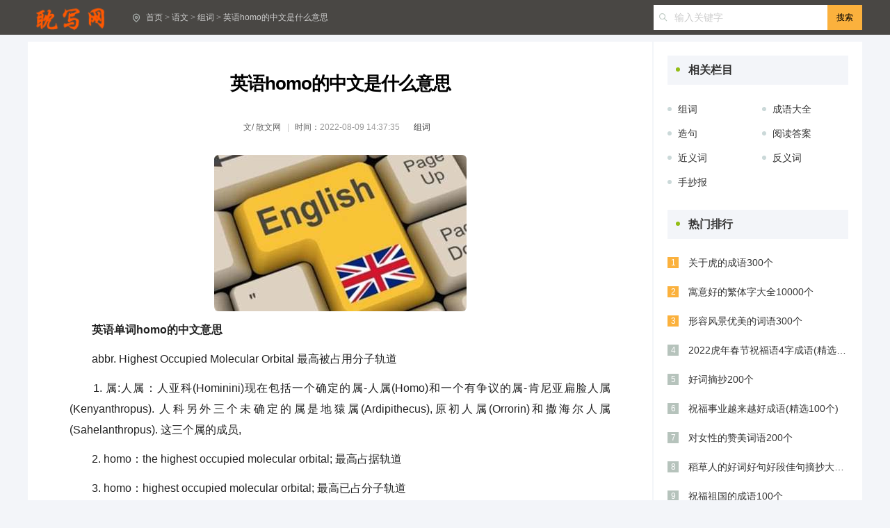

--- FILE ---
content_type: text/html
request_url: https://www.danxie.net/zuci/80170.html
body_size: 7634
content:
<!doctype html><html><head><meta charset="utf-8"><title>英语homo的中文是什么意思</title><meta name="keywords" content="英语,homo,中文,什么,意思" /><meta name="description" content="　　英语单词homo的中文意思　　abbr. Highest Occupied Molecular Orbital 最高被占用分子轨道　　1. 属:人属：人亚科(Hominini)现在包括一个确定的属-人属(Homo)和一个有争"/><meta name="mobile-agent" content="format=html5;url=//m.danxie.net/zuci/80170.html"><meta name="mobile-agent" content="format=wml;url=//m.danxie.net/zuci/80170.html"><meta name="mobile-agent" content="format=xhtml;url=//m.danxie.net/zuci/80170.html"><meta http-equiv="x-dns-prefetch-control" content="on" /><meta http-equiv="Cache-Control" content="no-transform" /><meta http-equiv="Cache-Control" content="no-siteapp" /><script src="/skin/themes/js/head.js"></script><link href="/skin/themes/css/article.css" rel="stylesheet" type="text/css" /><script type="text/javascript" src="/e/data/js/ajax.js"></script> <meta property="og:type" content="document"/> <meta property="og:release_date" content="2022-08-09 14:37:35"/> <meta property="og:title" content="英语homo的中文是什么意思"/> <meta property="og:description" content="　　英语单词homo的中文意思　　abbr. Highest Occupied Molecular Orbital 最高被占用分子轨道　　1. 属:人属：人亚科(Hominini)现在包括一个确定的属-人属(Homo)和一个有争"/> <meta property="og:document:type" content="doc"/> <meta property="og:image" content="https://www.danxie.net/d/file/59bdcb34139ef57ab5042aebd2dc82ba.jpg"/> <meta property="og:document:cost" content="免费"/><link rel="canonical" href="https://www.danxie.net/zuci/80170.html" /></head><body oncontextmenu=self.event.returnValue=false>	<!-- 头部 -->	<header class="ar_header">		<div class="main header_rwap">			<div class="logo fl">				<a href="/"><img src="/skin/themes/images/nlogo.png"></a>			</div>			<!-- 面包屑 -->			<div class="position fl">							<em class="iconfont ca icon-dingweixiao"></em>				<a href="/">首页</a>&nbsp;>&nbsp;<a href="/yuwen/">语文</a>&nbsp;>&nbsp;<a href="/zuci/">组词</a> > <a href="/zuci/80170.html">英语homo的中文是什么意思</a>			</div>			<!-- 面包屑 -->			<!-- 搜索 -->			<div class="search ar_search">						 <form class="search_f" name="q" method="post" name="searchform" id="searchform" action="/e/search/index.php" ><em class="iconfont icon-sousuo ca"></em> <input class="search_text nobian f16 fl" name="keyboard" id="s" type="text" placeholder="输入关键字" value="" required="" oninvalid="setCustomValidity('请输入您搜索的内容');" oninput="setCustomValidity('');"> <input class="search_btn nobian cursor f12 fr" type="submit" value="搜索"> <input type="hidden" value="title" name="show"> <input type="hidden" value="1" name="tempid"> </form>			</div>			<!-- 搜索 -->				</div>			</header>	<!-- 头部 -->		<div class="con main">		<div class="ar_con_nr bj_mt10">			<div class="con_l bg fl">				<!-- 文章 -->				<article class="ar_con louti"><div id="contentText">					<div class="ar_title">						<h1>英语homo的中文是什么意思</h1>						<div class="ar_key">							<span>							</span>						</div>						<div class="ar_title_b">							<div class="sub_title clear">																<span class="sp1 c6 fl">文/ <em id="zuozhe">散文网</em></span>								<span class="sp2 c6 fl">时间：<time class="fxtime">2022-08-09 14:37:35</time></span>								<span class="sp1 c6 fl"><em class="nickname"><a href="/zuci/">组词</a></em></span>								<span class="fl arc_btn"></span>															</div>																			</div>					</div>					<div class="gg_title" align="center"><!--ad--></div>										<div class="con_article con_main"><p><img alt="英语homo的中文是什么意思" loading="lazy" src="https://www.danxie.net/d/file/59bdcb34139ef57ab5042aebd2dc82ba.jpg" /></p><p><strong>　　英语单词homo的中文意思</strong></p><p>　　abbr. Highest Occupied Molecular Orbital 最高被占用分子轨道</p><p>　　1. 属:人属：人亚科(Hominini)现在包括一个确定的属-人属(Homo)和一个有争议的属-肯尼亚扁脸人属(Kenyanthropus). 人科另外三个未确定的属是地猿属(Ardipithecus),原初人属(Orrorin)和撒海尔人属(Sahelanthropus). 这三个属的成员,</p><p>　　2. homo：the highest occupied molecular orbital; 最高占据轨道</p><p>　　3. homo：highest occupied molecular orbital; 最高已占分子轨道</p><p><strong>　　英语单词homo的单语例句</strong></p><p>　　1. &quot; Origin &quot; is a series of pictures tracking the unfolding of human evolution from fish to amphibians to apes and finally homo erectus.</p><p>　　2. Unfortunately he failed or forgot to mention the kind of Homo Sapiens that populate the dense forests and expansive grasslands.</p><p>　　3. But it certainly would be a less hospitable place for homo sapiens, as it would be for the rest of the fauna and all of the flora.</p><p>　　4. Homo erectus is the first hominid to have the same body proportions as modern Homo sapiens.</p><p>　　5. They suggest that Flores Man doesn&#39;t belong in the genus Homo at all, even if it was a recent contemporary.</p><p>　　6. But what &quot; natural selection &quot; means when it comes to Homo sapiens is hard to define.</p><p>　　7. Modern feet mark just one of several dramatic shifts in early humans, specifically regarding the appearance of Homo erectus around 2 million years ago.</p><p><strong>　　英语单词homo的`双语例句</strong></p><p>　　1. The analysis of sequence revealed that the porcine MYL4 gene was highly homologous with that of other species such as canis lupus familiaris (98.4%), Homo sapiens (95.9%), chimpanzee (95.4%) and rhesus monkey(95.4%) in amino acid.</p><p>　　序列分析表明，该基因与已报道的狗、人、黑猩猩和恒河猴等物种的MYL4基因高度同源，氨基酸序列同源性分别为98.4%、95.9%、95.4%和95.4%。</p><p>　　2. Using CB-HRP antidromic tracing technique, the distributions of MNs innervating the muscles of three-Yang and three-Yin meridian of hand in spinal anterior horn were investigated and the dendritic progections between the MNs of homo-meridian were observed.</p><p>　　利用CB-HRP逆行示踪法，研究支配大鼠手三阳经和手三阴经上肢部所属肌肉运动神经元在脊髓前角的分布，观察同经运动神经元间的树突投射联系。</p><p>　　3. Sexuality - I am not talking about homo or heterosexuality</p><p>　　性行为-我不是在讨论异性恋或者同性恋。</p><p>　　4. This is the oldest complete Homo sapiens mtDNA genome generated to date.</p><p>　　这是最古老的智人线粒体基因组产生的日期。</p><p>　　5. The 24, 000 year old remains of a 4 year old Homo Sapien child were recently found in a cave in Portugal.</p><p>　　在2.40萬年仍然歲的4歲兒童Sapien人最近發現一個洞穴在葡萄牙。</p><p>　　6. Polymer light-emitting electrochemical cell is composed of a conjugated polymer/polymer electrolyte blend film sandwiched between an ITO anode and an Al cathode.</p><p>　　简要介绍本研究组 1997年以来在聚合物发光电化学池研究中取得的一些成果，包括发光聚合物的电化学性质及其HOMO和LUMO能级的电化学测量，LECp i n结的交流阻抗分析，双功能嵌段共聚物LEC，以及咪唑盐离子液体掺杂的室温准冷冻p i n结LEC等</p><p>　　7. Based onlowest-energy geometries present by us, we further investigate electronic structureof gold clusters. Odd-even oscillation effect occurs in the second difference of binding energy, Fermi energy and HOMO-LUMO gap, which are consist in resultsreported by others.</p><p>　　对结合能及其二阶差分、费米能级、能隙的研究发现，在金团簇中存在明显的奇偶谐振效应，这与实验数据和别的理论计算结果符合得很好。</p><p><strong>　　拓展知识：homo和lumo什么意思</strong></p><p>　　这两个名词属于前线轨道和前线电子的概念，是由福井谦一提出的，并获1981Nobel奖。</p><p>　　已占有电子的能级最高的轨道称为最高已占轨道，用HOMO表示。未占有电子的能级最低的轨道称为最低未占轨道，用LUMO表示。HOMO、LUMO统称为前线轨道，处在前线轨道上的电子称为前线电子。</p><p>　　HOMO：Highest Occupied Molecular Orbital</p><p>　　LUMO：Lower Unoccupied Molecular Orbital</p><p>　　前线轨道理论认为：分子中有类似于单个原子的&ldquo;价电子&rdquo;的电子存在，分子的价电子就是前线电子，因此在分子之间的化学反应过程中，最先作用的分子轨道是前线轨道，起关键作用的电子是前线电子。</p><p>　　这是因为分子的HOMO对其电子的束缚较为松弛，具有电子给予体的性质，而LUMO则对电子的亲和力较强，具有电子接受体的性质，这两种轨道最易互相作用，在化学反应过程中起着极其重要作用。</p><p style="text-indent: 2em; text-align: left;"><strong style="color:#125b86"><em style="display:none"></em>英语homo的中文是什么意思相关文章：</strong></p><p style="text-indent: 2em; text-align: left;">★ <a href="/zhuantifanwen/80166.html" target="_blank">kpi绩效考核指标内容是什么</a></p><p style="text-indent: 2em; text-align: left;">★ <a href="/zatan/80141.html" target="_blank">什么是Jquery</a></p><p style="text-indent: 2em; text-align: left;">★ <a href="/zatan/80137.html" target="_blank">三伏天是什么意思</a></p><p style="text-indent: 2em; text-align: left;">★ <a href="/article/80050.html" target="_blank">词典笔最新资讯_词典笔是什么意思</a></p><p style="text-indent: 2em; text-align: left;">★ <a href="/zhuantifanwen/79991.html" target="_blank">英语教研活动方案</a></p><p style="text-indent: 2em; text-align: left;">★ <a href="/youxiuzuowen/79840.html" target="_blank">英语作文(精选19篇)</a></p><script type="text/javascript" src="/static/js/copy.js"></script>		</div>	</div>							<div class="gg_center" align="center"> <div class="social-share" data-disabled="google,twitter,facebook,tencent,diandian,linkedin" ><a href="JavaScript:makeRequest('/e/public/digg/?classid=37&id=80170&dotop=1&doajax=1&ajaxarea=diggnum','EchoReturnedText','GET','');" class="social-share-icon icon-diandian" title="点个赞！"></a></div></div>							<!-- 新增下载按钮开始 -->						<a href="javascript:void(0)" class="download_word download_word_lb" onclick="dashangToggle()" title="文档下载">							<div class="download_card">											<div class="card_nr card_nr_lb">													<h4 class="card_bt">《英语homo的中文是什么意思》</h4>	 									<div class="download_card_msg">　　英语单词homo的中文意思　　abbr. Highest Occupied Molecular Orbital 最高被占用分子轨道　　1. 属:人属：人亚科(Hominini)现在包括一个确定的属-人属(Homo)和一个有争</div>	 								</div> 								<div class="download_card_btn download_card_btn_lb"> 									<div class="content_box_tj"> 										<span>推荐度：</span>	 										<img src="/skin/themes/images/icon_star.png" alt="">															<img src="/skin/themes/images/icon_star.png" alt="">															<img src="/skin/themes/images/icon_star.png" alt="">											<img src="/skin/themes/images/icon_star.png" alt="">											<img src="/skin/themes/images/icon_star.png" alt="">													</div> 									<div class="downlod_btn_right demo_tc downlod_btn_right_lb">									<em class="downlod_icon"></em>点击下载文档<span>文档为doc格式</span></div> 								</div> 							</div>						</a>					<!-- 新增下载按钮结束 --><div class="download"></div>				</article>				<!-- 文章 -->		<div class="gg_pic"><!--ad--></div>				<!-- 相关推荐 -->				<div class="list_hot ar_related bj_mt20 louti">					<div class="head1 bg2"><h4>【英语homo的中文是什么意思】相关推荐</h4></div>					<ul class="bj_mt20">						<li class="lb_1 fl">							<a href="/zuci/" target="_blank" title="组词" class="lb_lm">组词</a>							<a href="/zuci/419488.html" title="得字组词大全" target="_blank" class="lb_bt chao">得字组词大全</a>							<time>05-06</time>						</li>						<li class="lb_1 fl">							<a href="/zuci/" target="_blank" title="组词" class="lb_lm">组词</a>							<a href="/zuci/418722.html" title="祝愿祖国的词语" target="_blank" class="lb_bt chao">祝愿祖国的词语</a>							<time>04-26</time>						</li>						<li class="lb_1 fl">							<a href="/zuci/" target="_blank" title="组词" class="lb_lm">组词</a>							<a href="/zuci/418151.html" title="和字组词有哪些" target="_blank" class="lb_bt chao">和字组词有哪些</a>							<time>04-23</time>						</li>						<li class="lb_1 fl">							<a href="/zuci/" target="_blank" title="组词" class="lb_lm">组词</a>							<a href="/zuci/418150.html" title="和字的组词" target="_blank" class="lb_bt chao">和字的组词</a>							<time>04-23</time>						</li>						<li class="lb_1 fl">							<a href="/zuci/" target="_blank" title="组词" class="lb_lm">组词</a>							<a href="/zuci/417430.html" title="恢的组词" target="_blank" class="lb_bt chao">恢的组词</a>							<time>04-16</time>						</li>						<li class="lb_1 fl">							<a href="/zuci/" target="_blank" title="组词" class="lb_lm">组词</a>							<a href="/zuci/415808.html" title="荆的组词 荆的组词有哪些" target="_blank" class="lb_bt chao">荆的组词 荆的组词有哪些</a>							<time>04-09</time>						</li>						<li class="lb_1 fl">							<a href="/zuci/" target="_blank" title="组词" class="lb_lm">组词</a>							<a href="/zuci/413720.html" title="瓣的组词是哪些" target="_blank" class="lb_bt chao">瓣的组词是哪些</a>							<time>03-29</time>						</li>						<li class="lb_1 fl">							<a href="/zuci/" target="_blank" title="组词" class="lb_lm">组词</a>							<a href="/zuci/413608.html" title="风字可以组什么词?" target="_blank" class="lb_bt chao">风字可以组什么词?</a>							<time>03-28</time>						</li>						<li class="lb_1 fl">							<a href="/zuci/" target="_blank" title="组词" class="lb_lm">组词</a>							<a href="/zuci/413607.html" title="三个牛念什么犇" target="_blank" class="lb_bt chao">三个牛念什么犇</a>							<time>03-28</time>						</li>						<li class="lb_1 fl">							<a href="/zuci/" target="_blank" title="组词" class="lb_lm">组词</a>							<a href="/zuci/409518.html" title="上面是一个“乃”字,下边是一个“鼎”这是什么字?" target="_blank" class="lb_bt chao">上面是一个“乃”字,下边是一个“鼎”这是什么字?</a>							<time>03-13</time>						</li>												<li class="clear"></li>					</ul>	<!--search--><div class="arend_search">						<div class="search_icon"></div>						<!-- 搜索 -->						<div class="search">							<form class="search_f" name="q" method="post" name="searchform" id="searchform" action="/e/search/index.php">																<input type="text" name="keyboard" id="search-keyword" class="search_text nobian f16 fl" value="英语homo的中文是什么意思" data-text="英语homo的中文是什么意思" onfocus="this.dataset.text=this.value;this.value=&quot;&quot;" onblur="if(this.value.length<1){this.value=this.dataset.text}">								<input type="submit" class="search_btn nobian cursor f12 ca fr" value="搜索"><input type="hidden" value="title" name="show"><input type="hidden" value="1" name="tempid">							</form>						</div>						<!-- 搜索 -->					</div><!--search-->				</div>				<!-- 相关推荐 -->				<!-- 精选图文 -->				<div class="list_pic ar_pic bj_mt20 louti">										<div class="head1 bg2"><h4>精选图文</h4></div>					<ul class="bj_mt30"> 						<li class="pic_lb2 fl">							<a href="/zuci/207217.html" title="胸字的组词及解释" target="_blank" class="lb_img photo"><img src="https://www.danxie.net/d/file/125fa115a56810ae81edd23302261d27.jpg" alt="胸字的组词及解释"></a>							<a href="/zuci/207217.html" title="胸字的组词及解释" target="_blank" class="lb_bt chao">胸字的组词及解释</a>							<div class="lb_b f12"><a href="/zuci/" target="_blank" title="组词" class="c9 lb_lm">组词</a><time>12-08</time></div>						</li> 						<li class="pic_lb2 fl">							<a href="/zuci/11436.html" title="蜡的组词" target="_blank" class="lb_img photo"><img src="https://www.danxie.net/d/file/蜡的组词.png" alt="蜡的组词"></a>							<a href="/zuci/11436.html" title="蜡的组词" target="_blank" class="lb_bt chao">蜡的组词</a>							<div class="lb_b f12"><a href="/zuci/" target="_blank" title="组词" class="c9 lb_lm">组词</a><time>04-09</time></div>						</li> 						<li class="pic_lb2 fl">							<a href="/zuci/66333.html" title="主语从句例句及翻译(主语从句的引导词用法)" target="_blank" class="lb_img photo"><img src="https://www.danxie.net/d/file/4de1d41c8317fba035fb5e956d7dcd6f.png" alt="主语从句例句及翻译(主语从句的引导词用法)"></a>							<a href="/zuci/66333.html" title="主语从句例句及翻译(主语从句的引导词用法)" target="_blank" class="lb_bt chao">主语从句例句及翻译(主语从句的引导词用法)</a>							<div class="lb_b f12"><a href="/zuci/" target="_blank" title="组词" class="c9 lb_lm">组词</a><time>05-28</time></div>						</li> 						<li class="pic_lb2 fl">							<a href="/zuci/66398.html" title="蚌埠怎么读" target="_blank" class="lb_img photo"><img src="https://www.danxie.net/d/file/6b967a007affcd13cde7bfaf7d7db45c.jpg" alt="蚌埠怎么读"></a>							<a href="/zuci/66398.html" title="蚌埠怎么读" target="_blank" class="lb_bt chao">蚌埠怎么读</a>							<div class="lb_b f12"><a href="/zuci/" target="_blank" title="组词" class="c9 lb_lm">组词</a><time>05-30</time></div>						</li> 						<li class="clear"></li>					</ul>				</div>				<!-- 精选图文 -->			</div>			<div class="con_r bg fr">				<!-- 相关栏目 -->				<div class="r_rwap bj_mt20">					<div class="head1 bg2"><h4>相关栏目</h4></div>					<div class="bj_mt20">						 <!--取得父栏目下的子栏目-->						<a href="/zuci/" target="_blank" title="组词" class="r_lm">组词</a><!--取得父栏目下的子栏目-->						<a href="/chengyu/" target="_blank" title="成语大全" class="r_lm">成语大全</a><!--取得父栏目下的子栏目-->						<a href="/zaoju/" target="_blank" title="造句" class="r_lm">造句</a><!--取得父栏目下的子栏目-->						<a href="/yuedudaan/" target="_blank" title="阅读答案" class="r_lm">阅读答案</a><!--取得父栏目下的子栏目-->						<a href="/jinyici/" target="_blank" title="近义词" class="r_lm">近义词</a><!--取得父栏目下的子栏目-->						<a href="/fanyici/" target="_blank" title="反义词" class="r_lm">反义词</a><!--取得父栏目下的子栏目-->						<a href="/jianbihua/" target="_blank" title="手抄报" class="r_lm">手抄报</a>						<div class="clear"></div>					</div>				</div>				<!-- 相关栏目 -->				<div class="gg_hot"><!--ad--></div>											<!-- 热门排行 -->				<div class="hot r_rwap bj_mt20">					<div class="head1 bg2"><h4>热门排行</h4></div>					<div class="hot_rwap bj_mt20"><div class="lb_hot"><span>1</span><a href="/zuci/31243.html" title="关于虎的成语300个" target="_blank" class="chao">关于虎的成语300个</a></div><div class="lb_hot"><span>2</span><a href="/zuci/120768.html" title="寓意好的繁体字大全10000个" target="_blank" class="chao">寓意好的繁体字大全10000个</a></div><div class="lb_hot"><span>3</span><a href="/zuci/33290.html" title="形容风景优美的词语300个" target="_blank" class="chao">形容风景优美的词语300个</a></div><div class="lb_hot"><span>4</span><a href="/zuci/45540.html" title="2022虎年春节祝福语4字成语(精选51条)" target="_blank" class="chao">2022虎年春节祝福语4字成语(精选51条)</a></div><div class="lb_hot"><span>5</span><a href="/zuci/33540.html" title="好词摘抄200个" target="_blank" class="chao">好词摘抄200个</a></div><div class="lb_hot"><span>6</span><a href="/zuci/30993.html" title="祝福事业越来越好成语(精选100个)" target="_blank" class="chao">祝福事业越来越好成语(精选100个)</a></div><div class="lb_hot"><span>7</span><a href="/zuci/32578.html" title="对女性的赞美词语200个" target="_blank" class="chao">对女性的赞美词语200个</a></div><div class="lb_hot"><span>8</span><a href="/zuci/92677.html" title="稻草人的好词好句好段佳句摘抄大全(精选53句)" target="_blank" class="chao">稻草人的好词好句好段佳句摘抄大全(精选53句)</a></div><div class="lb_hot"><span>9</span><a href="/zuci/31268.html" title="祝福祖国的成语100个" target="_blank" class="chao">祝福祖国的成语100个</a></div><div class="lb_hot"><span>10</span><a href="/zuci/21477.html" title="用“盖”字组词" target="_blank" class="chao">用“盖”字组词</a></div>					</div>				</div>				<!-- 热门排行 -->				<div class="gg_about bj_mt10"><!--ad--></div>				 				<!-- 推荐文章 -->				<div class="hot r_rwap bj_mt30">					<div class="head1 bg2"><h4>推荐图文</h4></div>										<ul class="hot_rwap bj_mt20">						<li class="pic_lb3 pic_lb3_te">							<a href="/zuci/207217.html" title="胸字的组词及解释" target="_blank" class="lb_img photo"><img src="https://www.danxie.net/d/file/125fa115a56810ae81edd23302261d27.jpg" alt="胸字的组词及解释"></a>							<div class="lb_rwap">								<a href="/zuci/207217.html" title="胸字的组词及解释" target="_blank" class="lb_bt chao2">胸字的组词及解释</a>								<a href="/zuci/" target="_blank" title="组词" class="lb_lm">组词</a>								<time>12-08</time>							</div>													</li>														<li class="pic_lb3 pic_lb3_te">							<a href="/zuci/66398.html" title="蚌埠怎么读" target="_blank" class="lb_img photo"><img src="https://www.danxie.net/d/file/6b967a007affcd13cde7bfaf7d7db45c.jpg" alt="蚌埠怎么读"></a>							<div class="lb_rwap">								<a href="/zuci/66398.html" title="蚌埠怎么读" target="_blank" class="lb_bt chao2">蚌埠怎么读</a>								<a href="/zuci/" target="_blank" title="组词" class="lb_lm">组词</a>								<time>05-30</time>							</div>													</li>														<li class="pic_lb3 pic_lb3_te">							<a href="/zuci/66394.html" title="芩怎么读" target="_blank" class="lb_img photo"><img src="https://www.danxie.net/d/file/4190fae3e19e47a29226dcd827cd50a6.jpg" alt="芩怎么读"></a>							<div class="lb_rwap">								<a href="/zuci/66394.html" title="芩怎么读" target="_blank" class="lb_bt chao2">芩怎么读</a>								<a href="/zuci/" target="_blank" title="组词" class="lb_lm">组词</a>								<time>05-30</time>							</div>													</li>														<li class="pic_lb3 pic_lb3_te">							<a href="/zuci/66333.html" title="主语从句例句及翻译(主语从句的引导词用法)" target="_blank" class="lb_img photo"><img src="https://www.danxie.net/d/file/4de1d41c8317fba035fb5e956d7dcd6f.png" alt="主语从句例句及翻译(主语从句的引导词用法)"></a>							<div class="lb_rwap">								<a href="/zuci/66333.html" title="主语从句例句及翻译(主语从句的引导词用法)" target="_blank" class="lb_bt chao2">主语从句例句及翻译(主语从句的引导词用法)</a>								<a href="/zuci/" target="_blank" title="组词" class="lb_lm">组词</a>								<time>05-28</time>							</div>													</li>														<li class="pic_lb3 pic_lb3_te">							<a href="/zuci/49165.html" title="燊字怎么读" target="_blank" class="lb_img photo"><img src="https://www.danxie.net/d/file/7319f7050dfaae5172107bdf14f4f763.jpg" alt="燊字怎么读"></a>							<div class="lb_rwap">								<a href="/zuci/49165.html" title="燊字怎么读" target="_blank" class="lb_bt chao2">燊字怎么读</a>								<a href="/zuci/" target="_blank" title="组词" class="lb_lm">组词</a>								<time>03-09</time>							</div>													</li>																			</ul>				</div>				<!-- 推荐文章 -->				<!-- 热门标签 -->				<div class="r_rwap bj_mt30">					<div class="head1 bg2"><h4>热门标签</h4></div>					<div class="biaoqian bj_mt10"><a href='/tags/3825/' title='关于精选的文章' class="tag_a">精选</a><a href='/tags/3398/' title='关于通用的文章' class="tag_a">通用</a><a href='/tags/338/' title='关于范文的文章' class="tag_a">范文</a><a href='/tags/175/' title='关于句子的文章' class="tag_a">句子</a><a href='/tags/17037/' title='关于的人的文章' class="tag_a">的人</a><a href='/tags/5612/' title='关于关于的文章' class="tag_a">关于</a><a href='/tags/2791/' title='关于大全的文章' class="tag_a">大全</a><a href='/tags/88/' title='关于总结的文章' class="tag_a">总结</a><a href='/tags/2892/' title='关于最新的文章' class="tag_a">最新</a><a href='/tags/5625/' title='关于什么的文章' class="tag_a">什么</a><a href='/tags/125/' title='关于经典的文章' class="tag_a">经典</a><a href='/tags/32/' title='关于祝福语的文章' class="tag_a">祝福语</a><a href='/tags/2648/' title='关于简短的文章' class="tag_a">简短</a><a href='/tags/46584/' title='关于2023的文章' class="tag_a">2023</a><a href='/tags/412/' title='关于说说的文章' class="tag_a">说说</a><a href='/tags/28586/' title='关于2022的文章' class="tag_a">2022</a><a href='/tags/5575/' title='关于自己的的文章' class="tag_a">自己的</a><a href='/tags/17/' title='关于励志的文章' class="tag_a">励志</a><a href='/tags/8236/' title='关于怎么的文章' class="tag_a">怎么</a><a href='/tags/41856/' title='关于及的文章' class="tag_a">及</a><a href='/tags/180/' title='关于老师的文章' class="tag_a">老师</a>												<div class="clear"></div>											</div>				</div>				<!-- 热门标签 -->							<div class="gg_about_2 bj_mt10"></div>			</div>			<div class="clear"></div>		</div>	</div>	<!-- 底部 -->	<footer class="footer">		<div class="footer_wrap main">						<div class="footer_t">				<div class="footer_nav">					<a href="https://www.danxie.net/about.html" target="_blank">关于我们</a>					<a href="https://www.danxie.net/tougao.html" target="_blank">稿件征集</a>					<a href="https://www.danxie.net/paiban/" target="_blank">文章排版</a>					<a href="https://www.fenghankeji.com/" target="_blank" title="丰涵科技 - 高端网站建设服务商">网站建设</a>					<div style="display:none"></div>				</div>			</div>			<div class="footer_b"></div>		</div>		</footer>	<!-- 底部 -->	<!-- 右边定位导航 -->	<div class="ar_louti"></div>		<!-- 右边定位导航 --><script type="text/javascript" src="/static/style/FileSaver.js"></script><script type="text/javascript" src="/static/style/jquery.wordexport.js"></script><script type="text/javascript">jQuery(document).ready(function($) { $("a.jquery-word-export").click(function(event) { $("#contentText").wordExport(); });});</script><script>var truetitle = '英语homo的中文是什么意思 - danxie.net'</script><link rel="stylesheet" href="/skin/themes/css/share.min.css"><script src="/skin/themes/js/jquery.share.min.js"></script></body></html>

--- FILE ---
content_type: text/css
request_url: https://www.danxie.net/skin/themes/css/article.css
body_size: 3429
content:
@import url("common.css");
.ar_con_top { padding:0 26px; border-radius: 10px 10px 0 0; }
.ar_search .search_f { width: 300px; margin-top: 0; }
.ar_search .search_text { width: 210px; }
.position { margin-left: 30px; color:#999; }
.position a { color: #ccc; }
/* 文章 */
.con_l { width: 898px; padding-bottom: 30px; }
.ar_con {  padding:30px 30px 20px 30px; background: #fff; border-radius: 0 0 10px 10px; }
.ar_con .gg {width: 100%;}
.ar_title {text-align: center; margin-bottom: 20px; text-align:center; }
.title_1 { background: #fff; } 
.ar_title_b { display:inline-block; margin-top: 20px; height: 34px;line-height: 34px; }
.ar_title h1 { font-size: 26px; text-align: center; font-weight: bold; letter-spacing: -1px; line-height: 31px; clear: both; color: #000; margin-top:15px; }
.sub_title { border-radius: 20px; font-size: 12px; }
.sub_title span { margin:0 5px; }
.sub_title span b { margin-right: 5px; }
.ar_key { width: 100%; line-height: 22px; margin-top: 10px; display: flex;  justify-content: center;  }
.ar_key span { font-size: 12px; color: #999; padding: 0 10px; }
.sub_title .sp2 { margin-left: 5px; position: relative; padding:0 10px; }
.sub_title time:before { content:""; display: block; position: absolute; height: 12px; width: 1px; background: #ccc; top: 12px; left: 0;}
.ar_avatar { width: 24px; height: 24px; border-radius: 100%; margin: 5px; }
.ar_avatar img { width: 100%; }
.con_article { line-height: 30px; font-size: 16px; padding:0 30px;}
.con_article p,.con_article div { line-height: 30px; overflow: hidden; padding-bottom: 12px; text-align: justify;word-wrap: break-word; color: #222; }
.con_article a{ color: #38f;}
.con_article a:hover{ color: #e00;}
.con_article h2,.con_article h3{font-size: 18px; text-align: left; font-weight: bold; letter-spacing: -1px; line-height: 31px; clear: both; color: #ff0000; margin-top:15px; margin-bottom:6px;}
.con_article h2 a{ color: #ff0000}
.con_article h3{ color: #ff7032;}
.con_article img{ max-width: 100%!important; border-radius:6px;  margin: 0 auto; }
.con_article iframe{ width: 100%!important; height: 480px!important; }
.con_article table { width: 100%!important; margin-left: 0!important; }
.con_article p a { color: #3366cc!important;}
.con_article p a:hover { text-decoration: underline; }
.con_article table { width: 100%!important; }
.con_article table td ,#contentText table th { border: 1px solid #ccc; font-size: 14px; text-align: center; line-height: 20px; padding: 2px; }
.con_article tbody tr:nth-child(1) td,#contentText table th { font-weight: bold; }
.con_article u {position:absolute;top:-999em;}
.r_rwap .pic_lb1 .lb_nr { *width: 150px; }
.arc_btn_boxs { margin-top: 2px; }
/*标签*/
.ctag a  { width: 73px; padding: 0 5px; height: 30px; display: block; overflow: hidden; line-height: 30px; text-align: center; margin:0 5px 5px 0; background: #f3f5f9; float:left;  }
.ctag a:nth-child(3n) { margin-right: 0; }
.r_rwap .tag_a { min-width: 23%; text-align: center; }
.r_rwap .tag_a:nth-child(3n) { margin-right:0;}
/*相关推荐*/
.ar_related,.ar_pic { padding: 0 30px; background: #fff; }
.ar_pic { padding-bottom: 0px;}
.list_pic .pic_lb1 { width: 48%; *width: 38%; width: 38%/0; }
.list_pic .pic_lb1 .lb_b { margin-top: 10px; }
.pic_lb1 .lb_b p { height: 48px; line-height: 24px; }
.ar_related .lb_1 { width: 340px; }
.ar_related .lb_1:nth-child(2n) { float: right; }
.ar_pic .pic_lb2 { width: 180px; margin-left: 39px; }
.ar_pic .pic_lb2 .lb_img { width: 180px; height: 130px; margin-bottom: 10px; border: 1px solid #dce0db; }
.ar_pic .pic_lb2 .lb_img img { width: 100%; min-height:130px; }
.ar_pic .pic_lb2:nth-child(4n+1) { margin-left: 0; }
/* 上下页 */
.con_prev{ line-height: 30px; height: 30px;}
.con_prev p { max-width: 48%; color: #999; }
.con_prev p a { font-weight: bold; max-width: 70%; margin-left: 10px; }
.con_r { padding-top: 0; }
.gg_hot,.gg_about,.gg_pic { display: flex; justify-content: center;}
/* 复制下载 */
.arcfu_btn { margin-left: -664px!important; }
.af_btn { border-radius: 0!important;}
/*顶部+右侧栏目悬浮栏*/
.artop { width: 100%; height: 46px; background: #fff; box-shadow: 0 5px 20px rgba(0,0,0,0.08); position: fixed; top: -46px; left: 0; z-index: 9; border-bottom: 1px solid #e1e1e1; opacity: 0; }
.artop_te { top: 0; opacity: 1; }
.artop_rwap { width: 1200px; height: 46px; margin: 0 auto;  }
.artop_left { width: 874px; float: left; height: 46px; }
.artop_right { width: 300px; float: right; }
.artop_related { width: 250px; height: 46px; position: relative; overflow: hidden; }
.related_hd { line-height: 34px; height: 34px; margin-top: 6px; position: relative; border-radius: 10px; width: 230px; background: #f6f6f6; padding: 0 10px; cursor: pointer;  }
.related_hd em { color: #ff4800; font-size: 18px; margin-right: 10px; }
.related_hd .icon-gengduo { color: #999; font-size: 14px; display: block; transform:rotate(90deg); position: absolute; right: 10px; top: 1px; }
.related_bd { width: 210px; padding:15px 20px; background: #fff; box-shadow: 0 10px 20px rgba(0,0,0,0.1); border-radius: 10px; position: absolute; top: 20px; opacity: 0; }
.artop_related:hover { overflow: visible; }
.artop_related:hover .icon-gengduo { transform:rotate(270deg); }
.artop_related:hover .related_bd { top: 46px; opacity: 1; }
.related_bd h4 { margin-bottom: 5px; font-size: 15px; position: relative; padding-left: 10px; }
.related_bd h4:before { content:""; display: block; position: absolute; background: #93bd15; border-radius: 10px; left: -5px; top: 3px; width: 6px; height: 14px; }
.artop_download .dow_btn { width: 120px; height: 34px; line-height:34px; text-align: center; background: #44b449; text-align: center; display: block; color: #fff; margin-top: 6px; border-radius: 4px; padding: 0; }
.artop .search_f { width: 430px; height: 32px; margin-top: 6px; border: 1px solid #494744; margin-left: 36px; border-radius: 4px; }
.artop .search_text { width: 294px; height: 32px; line-height: 32px; font-size: 14px; background: #f8f8f8; }
.artop .search_btn { width: 80px; height: 32px; line-height: 32px; font-size: 14px; background: #494744; color: #fff; }
.search_f em { top: 7px; font-size: 18px; }
.artop_code {  display: block; line-height: 46px; height: 46px; margin-left: 20px; overflow: hidden;  text-align: center; position: relative; }
.code_rwap { width: 110px; padding: 10px; background: #fff; position: absolute; border-radius: 10px; box-shadow: 0 10px 20px rgba(0,0,0,0.1); margin-left: -65px; left: 50%; opacity: 0; top: 30px; }
.artop_code img { width: 100%; }
.artop_code p { line-height: 20px;margin-top: 10px; font-size: 12px; color: #666; }
.artop_code:hover { overflow: visible; }
.artop_code:hover .code_rwap { opacity: 1; top: 46px; }
.artop_code:hover .share_btn { background: #494744; color: #fff; }
.artop_code:hover .boon_btn { background: #ff4800; color: #fff;  }
.artop_code>a { display: block; height: 32px; width: 120px; border-radius: 4px; line-height: 32px; margin-top: 6px; border: 1px solid #494744; color: #494744; }
.artop_code .boon_btn { color: #ff4800; border: 1px solid #ff4800; display: none; }
.artop_related .lb_1 { width: 80%; height: auto; padding-left: 0; margin: 0; margin-top: 10px; padding-top: 10px; border-top: 1px dashed #e1e1e1; position: relative; padding-left: 10px; }
.artop_related time { display: none; }
.artop_related .lb_1 .lb_bt { height: auto; width: 214px; display:black; line-height: 24px; margin-bottom: 0; }
.artop_related .lb_1 .lb_lm { display: none; }
.artop_related .lb_1:nth-child(1) { margin-top: 0; border-top: 0; }
.artop_related .lb_1:before { content:""; display: block; position: absolute; width: 5px; height: 5px; border-radius: 5px; background: #cbd9d9; left: -5px; top: 18px; }
.r_nav { width: 260px; display: none; background:#fff; padding:26px 20px 10px 20px; }
.r_nav .nav_item { position: relative; display: block; margin-bottom: 5px; float: left; width: 116px; line-height: 30px; padding-left: 10px; margin-right: 0; }
.r_nav .nav_item:nth-child(2n) { float: right; }
.r_nav .nav_item:before { content:""; display: block; position: absolute; width: 5px; height: 5px; border-radius: 5px; background: #c0cbd6; left: 0px; top: 12px; }
/*download*/
.download_word { width: auto; margin: 0 auto; display: block;}
.download_word:nth-of-type(2){display: none;}
.download_card { border: 1px solid #e1e1e1; position: relative; }
.download_card .card_bt {display: block; margin: 20px 0; font-weight:600; overflow: hidden; text-overflow: ellipsis; white-space: nowrap; font-size: 18px; padding: 0 10px;}
.card_nr { padding-left: 90px; height: 80px; background: url(../images/word_icon.png) no-repeat left center; padding-bottom: 20px; margin-top: 14px; padding-right: 230px; margin-left: 10px; border-top: 1px solid #e1e1e1; padding-top: 20px; }
.card_nr .card_bt { font-size: 22px; margin: 0;   }
.download_card_msg { line-height: 22px;height: 70px; overflow: hidden; text-overflow: ellipsis; display: -webkit-box; -webkit-box-orient: vertical; -webkit-line-clamp: 3;  font-size: 14px; color: #999; }
.download_word_lb .download_card_msg { overflow: hidden; text-overflow: ellipsis; display: -webkit-box; -webkit-box-orient: vertical; -webkit-line-clamp: 1; height: 22px;margin-top: 5px;  }
.downlod_btn_right { width: 130px; height: 64px; background: #44b449;background: linear-gradient(#82ce21, #68b602); position: absolute; padding-left: 60px; border-radius: 10px; float: right; cursor: pointer; bottom:40px; right: 14px; }
.downlod_btn_right h5 { color: #fff; font-size: 18px; margin: 0; padding-top: 10px; line-height: 24px; }
.downlod_btn_right p { color: #fff;margin: 0; line-height: 20px;}
.downlod_icon { width: 30px; height: 30px; display: block; background: url(../images/download_icon.png) no-repeat; position: absolute; left: 14px; top: 15px; }
.download_card_btn { height: 0px; line-height: 64px; }

.content_box_tj { width: 150px; float: left; position: absolute; left:100px; bottom: -10px; }
.content_box_tj span { float: left; font-size: 12px; color: #999; }
.content_box_tj img { float: left; width: 15px; margin-top: 23px; }
.d_tip { float: left; position: absolute; bottom: -10px; right: 20px; font-size: 12px; color: #999; }
.prompt { background: #fff7ef; padding: 20px; margin-top: 40px; }
.prompt p { color: #999; line-height: 24px; }

.download_word_lb {  border: 1px solid #f1f1f1; position: relative; }
.downlod_btn_right_lb { font-size: 20px; color: #fff; height: 54px; line-height: 20px;padding-left: 54px; position: absolute; top: 14px; padding-top: 14px; right: 10px; font-weight: bold; }
.downlod_btn_right_lb span { margin:2px 0; font-size: 14px; display: block; font-weight: normal; }
.downlod_btn_right_lb .downlod_icon { width: 28px; height: 28px; background-size: 100%; top: 18px;  }
.download_card_btn_lb { height: 0px; line-height: 40px; }
.download_card_btn_lb .content_box_tj { margin-left: 10px; position: absolute; left: 90px; bottom: 0px; }
.download_card_btn_lb .content_box_tj img { margin-top: 11px; }
.card_nr_lb { padding-bottom: 10px; margin: 10px 10px 0 10px; padding-right: 200px; border-top: none; padding-top: 0; }
/*tanchuang*/
.marks { width: 100%; height: 100%; position: fixed; margin: auto; background: #999;  background: rgba(0, 0, 0, 0.6); display: none; visibility: visible; z-index: 999; top: 0; left: 0;}
.copy-alert { width: 544px; height: 290px; border-radius: 10px; background: #fff; position: absolute; left: 50%; top: 50%; margin-left: -292px; margin-top: -168px; padding: 20px 20px 26px 20px; }
.claos { width: 26px; height: 26px; background: url(../images/claos.png) no-repeat; position: absolute; right: 10px; top: 10px; cursor: pointer; border: none;
    background-size: 100%; z-index:999; }
.claos:hover {  background: url(../images/claos_1.png) no-repeat;background-size: 100%;  }
.zz_pic2 { float: left; width: 240px; text-align: center; border-right: 1px solid #e1e1e1; padding-right: 20px; }
.marks_bt { font-size: 24px; display: block; margin-top: 0px; font-weight: bold; color: #44b449; }
.zz_pic2 img { margin:0 auto; width: 150px; height: 150px; }
.paybox { float: right;width: 260px; }
.kouhaohuoqu { font-size: 17px; margin-top: 10px; color: #44b449; font-weight: bold; }
.timezen { font-size: 14px; color: #999; margin-top:10px;}
.houhao_search {border: 1px solid #44b449; width: 230px; height: 44px; line-height: 44px; margin: 0 auto; border-radius: 4px; margin-top: 4px; overflow: hidden; }
.houhao_search2 {width: 230px; height: 38px; line-height: 38px;}
.houhao_bar { width: 140px; height: 44px; display: block; float: left; border: none; padding: 0; background: none; padding: 0 10px; font-size: 14px; }
.houhao_bar2{ height: 38px; line-height: 38px;}
.houhaoresults { width: 70px; height: 44px; border: none; padding: 0; display: block; float: right; background: #44b449; color: #fff; font-size: 16px; cursor: pointer; }
.houhaoresults2{ height: 38px; line-height: 38px; }
.paybox { text-align: center; padding-right: 0px; }
.paybox-img img { margin:6px auto 0 auto; width: 120px; }
.paybox_nn { background: #f1f1f1; height: 40px; width:260px; border-radius: 10px; margin: 0 auto; margin-top: 10px; }
.paybox-bottom { width: 100%; height: 46px; border-radius: 4px; line-height: 46px; font-size: 18px; font-weight: bold; color: #fff; background: #44b449; cursor: pointer; }
.paybox-customer-service { width: 100%; height: 40px;line-height: 40px;  }
.paybox-customer-service a { display: block; font-size: 14px; color: #999; }
.paybox-art { margin-top: 10px; font-size: 16px; color: #999; }
.paybox-money span { margin-top: 10px; margin-left: 10px; font-size: 14px;text-decoration:line-through; color: #999;font-weight: normal; }
.paybox-money h2 { color: #fb8201; font-size: 16px; margin: 0;  }
.sj_tishi{color: #f60; font-size: 14px; margin-top: 4px;}
/*文末搜索*/
.arend_search { height: 50px; padding: 20px 0; }
.arend_search .search { float: left;  border: none; width: 668px; margin-top: 0; margin-left: 0; position: static;}
.arend_search .search_f { width: 100%; height: 44px; border: 2px solid #2191f0; overflow: hidden; }
.arend_search .search_btn { font-size: 16px; width: 100px; line-height: 44px; height: 44px; background: #2191f0; color: #fff; }
.arend_search .search_text { padding: 0 15px; width: 538px; line-height: 44px; height: 44px; }
.arend_search .search_icon { width: 150px; height: 34px; float: left; margin-right: 20px; margin-top: 8px; background: url(../images/re_icon.png) no-repeat; background-position: -30px 0; }


--- FILE ---
content_type: text/css
request_url: https://www.danxie.net/skin/themes/css/common.css
body_size: 4207
content:
@import url(iconfont/iconfont.css);
/**公用样式**/
body { margin: 0px; padding: 0px; font-family: "微软雅黑", "宋体", Arial!important; font-size: 14px!important; color: #333; min-width: 1200px; background: #f3f5f9;  }
img { border: 0; display: block;display: block;
    margin: 0 auto;}
a { text-decoration: none; color: #333; cursor: pointer; transition: 0.3s ease; -ms-transition: 0.3s ease; -moz-transition: 0.3s ease; -webkit-transition: 0.3s ease; -o-transition: 0.3s ease;}
a:hover { color: #fbb13d; transition: 0.3s ease; -ms-transition: 0.3s ease; -moz-transition: 0.3s ease; -webkit-transition: 0.3s ease; -o-transition: 0.3s ease; }
.ts {transition: 0.3s ease; -ms-transition: 0.3s ease; -moz-transition: 0.3s ease; -webkit-transition: 0.3s ease; -o-transition: 0.3s ease;}
.ts:hover {transition: 0.3s ease; -ms-transition: 0.3s ease; -moz-transition: 0.3s ease; -webkit-transition: 0.3s ease; -o-transition: 0.3s ease;}
div, ul, li, form, h1, h2, h3, h4,h5, p, dl, dt, dd, ul, ol, li, th, td, aside, article { margin: 0px; padding: 0px; list-style: none; }
.clear { clear: both; }
.clear:after { content: ""; display: block; clear: both;}

::selection { color:#fbb13d;  background-color:#494744; text-shadow:none;}
::-moz-selection { color:#fbb13d; background-color:#494744;  text-shadow:none;}

/* 矢量图标 */
@font-face {
  font-family: 'iconfont';
  src: url('../css/iconfont/iconfont.eot');
  src: url('../css/iconfont/iconfont.eot?#iefix') format('embedded-opentype'),
      url('../css/iconfont/iconfont.woff2') format('woff2'),
      url('../css/iconfont/iconfont.woff') format('woff'),
      url('../css/iconfont/iconfont.ttf') format('truetype'),
      url('../css/iconfont/iconfont.svg#iconfont') format('svg');
}
.iconfont {  font-family:"iconfont" !important; font-size:16px;font-style:normal;-webkit-font-smoothing: antialiased; -webkit-text-stroke-width: 0.2px;  -moz-osx-font-smoothing: grayscale;}
.fl { float: left; }
.fr { float: right; }
.main { width: 1200px; margin: 0 auto;  }
.bj_mt10 { margin-top: 10px;}
.bj_mt20 { margin-top: 20px;}
.bj_mt30 { margin-top: 30px;}
.bj_mt40 { margin-top: 40px;}
.bj_mt60 { margin-top: 60px;}
.bj_pt10 { padding-top: 10px;}
.bj_pt20 { padding-top: 20px;}
.bj_pt40 { padding-top: 40px;}
.bj_pt60 { padding-top: 60px;}
em, i { font-style: normal; }
.hidden { overflow: hidden; }
.nobian{ border: 0; }
.ca { color: #fbb13d;}
.cb { color: #e8b856;}
.bg_a { background: #fbb13d;}
.bg_b { background: #a3bd15;}
.bg{ background: #fff;}
.bg2{ background: #f3f5f9;}
.more { color: #999; font-size: 12px;}
.white, .cf { color: #fff; }
.gray, .c3{ color: #333;}
.gray2, .c6{ color: #666;}
.gray3, .c9{ color: #999;}
.gray4, .cc{ color: #ccc;}
.center{ text-align: center;}
.f24{ font-size: 24px;}
.f20{ font-size: 20px;}
.f18{ font-size: 18px;}
.f16{ font-size: 16px;}
.f14{ font-size: 14px;}
.f12{ font-size: 12px;}
.nobold{ font-weight: normal;}
.block{ display: block;}
.noshow { display: none; }
hr { background-color: #dee6e6; height: 1px; border: none;  }
/*超出隐藏*/
.chao { display: block; overflow: hidden; text-overflow: ellipsis; white-space: nowrap; }
.chao2 { overflow: hidden; text-overflow: ellipsis; display: -webkit-box; -webkit-box-orient: vertical; -webkit-line-clamp: 2; }
.chao3 { overflow: hidden; text-overflow: ellipsis; display: -webkit-box; -webkit-box-orient: vertical; -webkit-line-clamp: 3; }
.bold { font-weight: bold; }
/*鼠标经过图片特效*/
.photo { display: block; overflow: hidden; border-radius: 3px;}
.photo img { transition: all 0.3s ease-out; -moz-transition: -moz-transform 0.3s; -webkit-transition: -webkit-transform 0.3s; -o-transition: -o-transform 0.3s; transform: scale(1, 1); -ms-transform: scale(1, 1); -moz-transform: scale(1, 1); -webkit-transform: scale(1, 1); -o-transform: scale(1, 1);}
.photo:hover img { width: 100%;  transition: transform 0.3s; -moz-transition: -moz-transform 0.3s; -webkit-transition: -webkit-transform 0.3s; -o-transition: -o-transform 0.3s; transform: scale(1.05, 1.05); -ms-transform: scale(1.05, 1.05); -moz-transform: scale(1.05, 1.05); -webkit-transform: scale(1.05, 1.05); -o-transform: scale(1.05, 1.05); }
/*阴影*/
.yy{ box-shadow: 0 4px 8px #f5f5f5; }
/*圆角*/
.yj_4 { border-radius:4px;}
.yj_10 { border-radius:10px;}
/*盒子模型*/
.box{ box-sizing:border-box;}
/*输入框字体颜色*/
input::-webkit-input-placeholder { color: #ccc; }
input::-moz-input-placeholder { color: #ccc; }
input::-ms-input-placeholder { color: #ccc; }
input:focus { outline: 0; border: none; }
/*顶部*/
.header2 { height: 46px; padding: 34px 0;  }
.logo { line-height: 46px; }
.logo p { padding-left: 30px; position: relative; color: #494744; }
.logo p:before{ content:""; display: block; position: absolute; width: 6px; height: 6px; border-radius: 6px; background: #b0b5aa; left: 0; top: 20px; left: 12px; }
.header2 .search { border: 1px solid #494744; } 
/*搜索*/
.search { position: absolute; left: 50%; margin-left: -250px; }
.search_f { width: 500px; height: 46px; overflow: hidden; position: relative;  }
.search_f em { position: absolute; left: 12px; top: 12px; font-size: 24px; color: #b6c3bc; }
.search_text { width: 344px; padding: 0 10px 0 46px; line-height: 46px; height: 46px;  }
.search_btn { width: 100px; line-height: 46px; cursor: pointer; background: #fbb13d; padding: 0;}
.search_hot { font-size: 12px; line-height: 30px; height: 30px; width: 500px; overflow: hidden; margin: 5px auto; }
.search_hot a { background: rgb(0,0,0,0.1); padding: 2px 8px; border-radius: 10px; opacity: 0.8; color: #fff; margin-left: 5px; }
.search_hot a:hover { opacity: 1; background: rgb(0,0,0,0.2); }
.ab_search { width: 30px; height: 30px; border-radius: 100%; display: block; background: rgba(255,255,255,0.2); line-height: 30px; text-align: center; margin-top: 10px;  }
.ab_search:hover { background: #e8b856; }
.ab_search em {color: #fff; opacity: 0.8;}
/*文章页、搜索页头部*/
.ar_header { height: 50px; background: #494744; }
.ar_header .header_rwap { margin: 0 auto; position: relative; height: 50px; overflow: hidden; }
.ar_header .logo { margin-top: 10px; }
.ar_header .logo img { width: 120px; }
.ar_header .nav_wrap { height: 50px; }
.ar_search { right: 0; left: auto; margin-left: 0; top: 7px; }
.ar_search .search_f { width: 210px; margin-top: 7px; height: 36px;  }
.ar_search .search_text { height: 36px; line-height: 36px; padding: 0 10px 0 30px; font-size: 14px; width: 160px;}
.ar_search .search_btn { width: 50px; line-height: 36px; background: #fbb13d; }
.ar_search .search_f em { font-size: 16px; top: 10px; left: 6px; color: #b6c3bc; }
/*导航*/
.nav { height: 50px; background: #494744; }
.nav_wrap { height: 50px; line-height: 50px; }
.nav_item { position: relative; margin-right: 10px; transition:0.1s all linear;  }
.nav_item span a { font-size: 16px; display: block; margin:0 25px; text-align: center; color: #fff; }
.nav_item:hover { background: #fbb13d; }
.nav_item_r { float: right; background: #e8b856; border-radius: 6px; position: absolute; top: -3px; right: 0;  }
.nav_item_r span a { line-height: 58px; height: 58px; }
.nav .sub,header .sub { background: #fff; background: rgba(255,255,255,0.97); box-shadow: 0 20px 30px rgba(0,0,0,.1); position: absolute; display: none; z-index: 9; left: 50%; margin-left: -65px; border-radius:10px; }
.sub_index { position: absolute; }
.sub_wrap { min-width: 230px; min-height: 100px;padding: 15px 20px 15px 30px; position: relative; }
.sub_wrap a { display: block;  line-height: 20px;float: left;width: 45%;margin: 8px 5% 8px 0;}
.nav_item::before {content:""; position:absolute; bottom:0px; left:100%; width:0; height:3px; background: #fff; transition:0.1s all linear;}
.nav_item:hover::before { width:100%; bottom:0px; left:0; transition-delay:0.1s; }
.nav_item:hover ~ li::before {left:0;}
.mobile { font-size: 12px; cursor: pointer; width: 66px; height: 40px; line-height: 40px; position: relative; }
.mobile span a { padding: 0!important; font-size: 12px; margin-right: 0; }
.sub_mobile { padding: 10px 5px; border-radius: 3px; line-height: 20px; text-align: center; left: 50%; margin-left: -60px; }
.mobile_itme { width: 100px; padding:0 5px; }
.mobile_rwap img { width: 100%; }
.mobile_rwap span { margin-top: 4px; display: block; color: #666; }
.mobile_rwap em { margin-right: 4px; font-size: 14px; top: 5px; position: absolute; left: 0; }
.ss_nav { height: 50px; }
.ss_nav .nav_item span a { color: #333; font-size: 12px; }
.ss_nav .logo img { width: 100px; }
.ss_nav .logo { width: 100px; margin-top: 12px; padding: 0; }
/*面包屑*/
.position { line-height: 30px; position: relative; padding: 10px 0 10px 20px; font-size: 12px; }
.position em { width: 22px; height: 22px; text-align: center; line-height: 22px; display: block; border-radius: 30px; position: absolute; left: -5px; top: 15px; color: #acb2b1; }
.position span { color: #999; }
.position a { color: #666; }
.position a:hover { color: #fbb13d; }
/*banner*/
.banner { width: 400px; height: 276px;  border-radius: 3px;  }
.banner .hd { position: absolute; bottom: 14px; right: 10px; z-index: 3; }
.banner .hd li { background: #fff; width: 10px; height: 10px; border-radius: 10px; float: left; margin-left: 5px; opacity: 0.5; }
.banner .hd li.on { width: 15px; opacity: 0.8; }
.banner .bd li { position: relative; height: 276px; border-radius: 10px; }
.banner .bd li p { width: 370px; position: absolute; bottom: 0; left: 0; height: 40px; line-height: 40px; padding: 0 15px; color: #fff; background:rgba(0,0,0,0.4); z-index: 1; }
.banner img { width: 100%; min-height: 276px; }
/*左右切换按钮控制*/
.scroll { position: relative; overflow: hidden; }
.scroll .scroll_btn { position: absolute; width: 26px; height: 26px; border-radius: 100%; background: rgba(255,255,255,0.9); top: 50%; margin-top: -13px; line-height: 26px; text-align: center; opacity: 0.2; box-shadow: 0 4px 20px rgba(0,0,0,0.2); }
.scroll .prev { left: -26px; }
.scroll .next { right: -26px; }
.scroll:hover .prev { left: 10px; opacity: 1; }
.scroll:hover .next { right: 10px; opacity: 1; }
.scroll:hover .prevStop { opacity: 0.4; }
.scroll:hover .nextStop { opacity: 0.4; }
/*标题*/
.head { position: relative; padding-left: 36px; line-height: 24px; height: 24px; }
.head em { position: absolute; left: 0; top: 0px; font-size: 24px; color: #fbb13d;  }
.head h4 { font-size: 20px; float: left; }
.head span { font-size: 14px; color: #999; margin-left: 20px; font-weight: normal; }
.head_nav { float: left; margin-left: 30px; overflow: hidden; max-width: 660px; height: 20px; line-height: 20px; margin-top: 4px;}
.head_nav a { margin-right: 10px; color: #999; }
.head1 { line-height: 42px; font-size: 16px; position: relative; padding-left: 30px; }
.head1:before{ content:""; display: block; position: absolute; width: 6px; height: 6px; border-radius: 6px; background: #93bd15; left: 12px; top: 17px; }
/*列表*/
time { font-size: 12px; color: #999; }
.lb_lm { font-size: 12px; color: #999; margin-right: 10px; }
.pic_lb1 { position: relative; padding-left: 140px; }
.pic_lb1 .lb_img { width: 120px; height: 74px; border: 1px solid #dce0db; overflow: hidden; display: block; left: 0; top: 0; position: absolute; }
.pic_lb1 .lb_img img { width: 100%; min-height: 74px; }
.pic_lb1 .lb_bt { line-height: 24px; height: 48px; margin-bottom: 8px; display: block; }
.lb_hot { position: relative; line-height: 28px; height: 28px; padding-left: 30px; margin-bottom: 14px; }
.lb_hot span { position: absolute; left: 0; top: 6px; width: 16px; height: 16px; background: #b6c3bc; color: #fff; text-align: center; line-height: 16px; font-size: 12px;  }
.lb_hot:nth-child(1) span,.lb_hot:nth-child(2) span,.lb_hot:nth-child(3) span { background: #fbb13d; }
.pic_lb2 .lb_bt { margin-bottom: 10px; }
.pic_lb3 { padding-left: 120px; position: relative; margin-bottom: 18px; display: block; }
.pic_lb3 .lb_img { width: 104px; height: 74px; overflow: hidden; display: block; position: absolute; left: 0; border: 1px solid #dce0db; }
.pic_lb3 .lb_img img { width: 100%; min-height: 74px; }
.pic_lb3 .lb_bt { line-height: 20px; font-size: 16px; display: block; }
.pic_lb3 p { font-size: 12px; color: #999; line-height: 24px; height: 48px; margin-top: 6px; }
.pic_lb3_te { margin-bottom: 20px; }
.pic_lb3_te .lb_bt { font-size: 14px; height: 40px; margin-bottom: 14px; }
.lb_1 { line-height: 30px; height: 30px; position: relative; margin-bottom: 12px; padding: 0 40px 0 0; }
.lb_1 .lb_lm { float: left; width: 60px; height: 30px; overflow: hidden; }
.lb_1 .lb_bt { float: left; max-width: 260px; }
.lb_1 time { position: absolute; right: 0; top: 0; }
/*栏目*/
.lm { background: #fff; margin-top: 20px;}
.lm_l { padding: 30px 30px 18px 30px; width: 808px; height: 398px; float: left; }
.lm_r { padding: 30px 30px 10px 30px; height: 406px; border-left: 2px solid #f3f5f9; width: 270px; float: right; }
.lm_push { width: 380px; float: left; margin-right: 40px; }
.lm_nwes { width: 380px; float: left; }
/*内容*/
.con_r { width: 300px; padding-bottom: 10px; }
.r_rwap { padding: 0 20px; }
.r_lm { width: 42%; position: relative; float: left; height: 30px; overflow: hidden; line-height: 30px; padding-left: 15px; margin-bottom: 5px;}
.r_lm:nth-child(2n) { float: right; }
.r_lm:before { content: ""; display: block; position: absolute; width: 6px; height: 6px; border-radius: 10px; left: 0; top: 12px;background-color: #cbd9d9; }
/*栏目标题*/
.ban_t { padding: 20px 30px; }
.lm_head { position: relative; height: 30px; line-height: 30px; }
.lm_head h3 { font-size: 24px; }
.lm_head:before{ content:""; display: block; position: absolute; height: 24px; width: 10px; background: #fbb13d; left: -30px; top: 3px; }
.ban_tag { margin-left: 30px; width: 968px; margin-top: -7px; max-height: 72px;  overflow: hidden; }
.tag_a { background: #f3f5f9; line-height: 26px; padding: 0 10px; margin-right: 10px; margin-top: 10px; display: block; float: left; margin-bottom: 2px; font-size: 12px; }
.tag_a:hover { background: #494744; color: #fbb13d; }
/*翻页*/
.pnum { width: 100%; margin: 30px 0 10px 0; display: flex; justify-content: center; }
.pnum a { background: #f5f9f9; display: block; margin: 0 5px; padding: 6px 12px; float: left; }
.pnum a.sed { background: #fbb13d; color: #fff; }
.pnum li { float: left; }
.pnum .pageinfo { float: right; padding: 6px 12px; }
.pnum .thisclass a { background:#fbb13d; color:#fff;}
/*友情链接*/
.fink_wrap { width: 1140px; margin: 20px auto 0 auto; padding:26px 30px;}
.fink_title { line-height: 30px; height: 30px; }
.fink_title a { font-size: 18px; position: relative; padding-left: 36px; font-weight: bold; }
.fink_title a .iconfont { width: 26px; height: 26px; font-size: 24px; color: #fbb13d; margin-right: 10px; border-radius: 100%; display: block; text-align: center; line-height: 26px; position: absolute; left: 0; top: 2px;  font-weight: normal; }
.fink_title p { margin-left: 20px; }
.fink_nr a { margin-right: 20px; height: 30px; line-height: 30px; display: block; float: left; }
/*底部*/
footer { background: #494744; margin-top: 20px; padding: 40px 0; }
.footer_t { text-align: center; margin-bottom: 20px; }
footer p { text-align: center; color: #a1a1a0; font-size: 12px; line-height: 24px; }
footer p a { color: #a1a1a0; }
.footer_nav a { color: #fff; margin: 0 10px; }
.footer_nav a:hover { color:#fbb13d; }
/* 右边固定导航 */
.rc_nav{ font-size: 14px; background: #fff; position: fixed; bottom: 80px; left: 50%; margin-left: 620px; z-index: 2;display: none; width: 54px; }
.rc_nav:hover { box-shadow: 0 20px 30px rgba(0,0,0,0.02); }
.rc_nav li { padding: 5px 0; margin: 0 10px; margin-bottom: 1px; color: #333; border-bottom: 1px solid #f1f1f1; cursor: pointer; position: relative; text-align: center; font-size: 12px;}
.rc_nav li a {  overflow:hidden; margin: 0 auto; line-height: 16px; padding:4px 0; position: relative;}
.rc_nav li.active a {  color: #fbb13d; }
.rc_nav li.last { line-height: 40px; height: 40px; padding:2px 5px; margin: 6px; color: #999; border-radius: 4px; border-bottom: none; text-align: center; }
.rc_nav li.last .iconfont { font-size: 30px; }
.rc_nav li:hover { color: #fbb13d; }
@media all and (max-width: 1500px){.rc_nav {  margin-left: -664px; }}
/* 下载 */
.dow_con { width:1000px; margin: 0 auto;}
.dow_l { width:658px; padding: 0 20px;}
.dow_r { width: 300px; border-left: 2px solid #f3f5f9;}
/*tag页面*/
.tag_con { width: 1200px; margin: 0 auto; }
.tag_con .tag_rwap { background-color: #fff; border-radius: 10px; padding: 20px; }
.tag_con .tag_itme { line-height: 30px; min-height:30px; border-bottom: 1px solid #e3e9e9; padding-bottom: 15px; margin-bottom: 15px; position: relative; padding-left: 100px; }
.tag_con .tag_a { font-size: 12px; color: #2f5f9a; background:none; margin-right: 12px; position: relative; padding:0 14px 0 0; display: block; float: left; margin-top: 0; }
.tag_con .tag_a:before{ content:""; display: block; position: absolute; width: 1px; height: 14px; right: 0; top: 8px; background-color: #cbd9d9; }
.tag_con .tag_a:hover { text-decoration: underline; color: #fbb13d; }
.tag_con .tag_title { margin-right: 10px; position: absolute; left: 0; width: 70px; line-height: 18px; margin-top: 2px; background-color: #f3f5f9; padding: 5px; text-align: center;  }
.tag_con .tag_title a { color: #333; }
.tag_con .tag_a:last-child:before { display: none; }

--- FILE ---
content_type: text/css
request_url: https://www.danxie.net/skin/themes/css/iconfont/iconfont.css
body_size: 391
content:
@font-face {
  font-family: "iconfont"; /* Project id 2930534 */
  src: url('iconfont.woff2?t=1637661195027') format('woff2'),
       url('iconfont.woff?t=1637661195027') format('woff'),
       url('iconfont.ttf?t=1637661195027') format('truetype');
}

.iconfont {
  font-family: "iconfont" !important;
  font-size: 16px;
  font-style: normal;
  -webkit-font-smoothing: antialiased;
  -moz-osx-font-smoothing: grayscale;
}

.icon-xiazai-:before {
  content: "\e650";
}

.icon-guanbi:before {
  content: "\e6b5";
}

.icon-caidan:before {
  content: "\eaf1";
}

.icon-fanhuidingbu:before {
  content: "\e633";
}

.icon-charulianjie:before {
  content: "\ec7f";
}

.icon-sousuo:before {
  content: "\e658";
}

.icon-shouji:before {
  content: "\eac3";
}

.icon-tuijian1:before {
  content: "\e632";
}

.icon-tuwen:before {
  content: "\e62f";
}

.icon-remen:before {
  content: "\e638";
}

.icon-dingweixiao:before {
  content: "\e8ba";
}

.icon-qianming1:before {
  content: "\e6ca";
}

.icon-jierizhufu:before {
  content: "\e663";
}

.icon-tianjiawenan:before {
  content: "\ed63";
}

.icon-QQ:before {
  content: "\e62a";
}

.icon-xianfengshiji:before {
  content: "\e6db";
}

.icon-gengduo-copy:before {
  content: "\ed64";
}

.icon-gengduo:before {
  content: "\e620";
}

.icon-gengduo1:before {
  content: "\e813";
}

.icon-tuijian:before {
  content: "\e697";
}

.icon-xindetihui:before {
  content: "\e757";
}

.icon-yuedu:before {
  content: "\e612";
}

.icon-qianming:before {
  content: "\e643";
}

.icon-shipin:before {
  content: "\e812";
}

.icon-juzigendupc:before {
  content: "\e6aa";
}

.icon-shuoshuochuangzuo:before {
  content: "\e61b";
}


--- FILE ---
content_type: application/javascript
request_url: https://www.danxie.net/static/style/jquery.wordexport.js
body_size: 880
content:
if(typeof jQuery!=="undefined"&&typeof saveAs!=="undefined"){(function($){$.fn.wordExport=function(fileName){fileName=typeof fileName!=='undefined'?fileName:truetitle;var static={mhtml:{top:"Mime-Version: 1.0\nContent-Base: "+location.href+"\nContent-Type: Multipart/related; boundary=\"NEXT.ITEM-BOUNDARY\";type=\"text/html\"\n\n--NEXT.ITEM-BOUNDARY\nContent-Type: text/html; charset=\"utf-8\"\nContent-Location: "+location.href+"\n\n<!DOCTYPE html>\n<html>\n_html_</html>",head:"<head>\n<meta http-equiv=\"Content-Type\" content=\"text/html; charset=utf-8\">\n<style>\n_styles_\n</style>\n</head>\n",body:"<body>_body_</body>"}};var options={maxWidth:624};var markup=$(this).clone();markup.each(function(){var self=$(this);if(self.is(':hidden'))
self.remove();});var images=Array();var img=markup.find('img');for(var i=0;i<img.length;i++){var w=Math.min(img[i].width,options.maxWidth);var h=img[i].height*(w/img[i].width);var canvas=document.createElement("CANVAS");canvas.width=w;canvas.height=h;var context=canvas.getContext('2d');context.drawImage(img[i],0,0,w,h);var uri=canvas.toDataURL("image/png");$(img[i]).attr("src",img[i].src);img[i].width=w;img[i].height=h;images[i]={type:uri.substring(uri.indexOf(":")+1,uri.indexOf(";")),encoding:uri.substring(uri.indexOf(";")+1,uri.indexOf(",")),location:$(img[i]).attr("src"),data:uri.substring(uri.indexOf(",")+1)};}
var mhtmlBottom="\n";for(var i=0;i<images.length;i++){mhtmlBottom+="--NEXT.ITEM-BOUNDARY\n";mhtmlBottom+="Content-Location: "+images[i].location+"\n";mhtmlBottom+="Content-Type: "+images[i].type+"\n";mhtmlBottom+="Content-Transfer-Encoding: "+images[i].encoding+"\n\n";mhtmlBottom+=images[i].data+"\n\n";}
mhtmlBottom+="--NEXT.ITEM-BOUNDARY--";var styles="";var fileContent=static.mhtml.top.replace("_html_",static.mhtml.head.replace("_styles_",styles)+static.mhtml.body.replace("_body_",markup.html()))+mhtmlBottom;var blob=new Blob([fileContent],{type:"application/msword;charset=utf-8"});saveAs(blob,fileName+".doc");};})(jQuery);}else{if(typeof jQuery==="undefined"){console.error("jQuery Word Export: missing dependency (jQuery)");}
if(typeof saveAs==="undefined"){console.error("jQuery Word Export: missing dependency (FileSaver.js)");}}

--- FILE ---
content_type: application/javascript
request_url: https://www.danxie.net/skin/themes/js/common.js
body_size: 5635
content:
//获取当前网址
var nowurl=window.location.href;
nowurl=nowurl.replace("www.danxie.net","m.danxie.net");
if(/AppleWebKit.*Mobile/i.test(navigator.userAgent) || (/MIDP|SymbianOS|NOKIA|SAMSUNG|LG|NEC|TCL|Alcatel|BIRD|DBTEL|Dopod|PHILIPS|HAIER|LENOVO|MOT-|Nokia|SonyEricsson|SIE-|Amoi|ZTE/.test(navigator.userAgent))){
	if(window.location.href.indexOf("?agent=m")<0){
		try{
			if(/Android|webOS|iPhone|iPod|iPad|BlackBerry/i.test(navigator.userAgent)){
				window.location.href=nowurl;
			}else if(/iPad/i.test(navigator.userAgent)){
			}else{
				window.location.href=nowurl;
			}
		}catch(e){}
	}
}
 $(function(){
    // 联系方式封装
    $(".qq").html('779915140');
    $(".mail").html('779915140@qq.com');
    $(".mail1").html('yu.jianchun@qq.com');
    //下载按钮封装代码
    $(".download").html('<div class="hide_box"style="display: none;"></div><div class="marks tanchuang666"style="display: none;"><div class="copy-alert"><div class="claos demo_tc"data-alert="marks"onclick="dashangToggle()"title="关闭"></div><div class="paybox"style="float:left;"><span class="marks_bt">a.单篇下载</span><div class="paybox-art">支付后点击支付下载</div><div class="paybox-img"><img src="//www.danxie.net/skin/themes/images/wepay.png"></div><div class="paybox-money"><h2>特价:8.88元<span>原价:18元</span></h2></div><div class="paybox_nn"><a class="jquery-word-export"href="javascript:void(0)"title="支付下载"><div class="paybox-bottom wxbutton">支付下载</div></a><div class="paybox-customer-service wxbutton4"><a href="https://www.danxie.net/tousu.html" target="_blank" >联系客服</a></div></div></div><div class="paybox"><span class="marks_bt"style="color: #d5933c;">b.包月下载</span><div class="paybox-art">付费后一个月内不限量下载</div><div class="paybox-img login_box_img"><img src="//www.danxie.net/skin/themes/images/mopay.png"></div><div class="paybox-money"><h2>特价:19.9元<span>原价:59元</span></h2></div><div class="paybox_nn login_nn"><a class="jquery-word-export"href="javascript:void(0)"title="支付下载"><div class="paybox-bottom wxbutton"style="background: #d5933c;">支付下载</div></a><div class="paybox-customer-service wxbutton4"><a href="https://www.danxie.net/tousu.html" target="_blank" style="color: #d5933c;">专属客服</a></div></div></div></div></div><script type="text/javascript">$(function(){});function dashangToggle(){$(".hide_box").fadeToggle();$(".marks").fadeToggle()}</script><!--boxs-->');
    // 底部底端封装代码
    $(".footer_b").html('<p>耽写网 | 一个原创网络文学阅读分享平台。为您提供散文、美文、随笔、范文、作文以及日志等经典短篇美文体裁的文章。</p><p>免责声明 :本网站尊重并保护知识产权，根据《信息网络传播权保护条例》，如果我们转载的作品侵犯了您的权利,请在第一时间联系本站删除！</p><p>CopyRight @ 2016-<span class="years"></span> 耽写网（DanXie.Net） All Rights Reserved. <a href="https://beian.miit.gov.cn/" target="_blank">粤ICP备15010075号</a> 技术支持：<a href="https://www.fenghankeji.com">丰涵科技</a></p><div class="clear"></div>');    
    // 文章楼梯滚动封装代码
    $(".ar_louti").html('<div class="right_nav rc_nav" id="loutinav"><ul><li><p class="chao2">正文标题</p></li><li><p class="chao2">上下篇章</p></li><li><p class="chao2">相关推荐</p></li><li><p class="chao2">精选图文</p></li><li class="last ts"><em class="iconfont ts icon-fanhuidingbu"></em></li></ul></div>');
	// 自动获取年份
    var date = new Date()
    var y = date.getFullYear();
    $('.years').text(y);
    // 分类展开收起
    $(".tag_zhan1").click(function(){
        $(".tag_itme").toggleClass("tag_itme_te");
        $(".tag_rwap").toggleClass("tag_rwap_te");
        $(".tag_zhan1").hide();
        $(".tag_zhan2").show();
     })
    $(".tag_zhan2").click(function(){
        $(".tag_itme").toggleClass("tag_itme_te");
        $(".tag_rwap").toggleClass("tag_rwap_te");
        $(".tag_zhan2").hide();
        $(".tag_zhan1").show();
    })
    //搜索筛选条件点击选中
    $('.filter_itme li').eq(1).removeClass('on');
        $('.filter_itme li').click(function() {
        if (!$(this).hasClass('on')) {
            $(this).addClass('on').siblings().removeClass('on');
        }
    })      
    //右侧楼梯定位
    var pingmu=$(document.body).width();
        if(pingmu>1300) {
            //1.楼梯什么时候显示，400px scroll--->scrollTop
            $(window).on('scroll', function () {
                var $scroll = $(this).scrollTop();
                if ($scroll >= 200) {
                    $('#loutinav').show();
                } else {
                    $('#loutinav').hide();
                }
                //4.拖动滚轮，对应的楼梯样式进行匹配
                // $('.louti').each(function () {
                    // var $loutitop = $('.louti').eq($(this).index()).offset().top + 80;                   
                    // if ($loutitop > $scroll) {
                        // $('#loutinav li').removeClass('active');
                        // $('#loutinav li').eq($(this).index()).addClass('active');
                        // return false;
                    // }
                // });
            });
            //2.获取每个楼梯的offset().top,点击楼梯让对应的内容模块移动到对应的位置offset().left
            var $loutili = $('#loutinav li').not('.last');
            $loutili.on('click', function () {
                $(this).addClass('active').siblings('li').removeClass('active');
                var $loutitop = $('.louti').eq($(this).index()).offset().top;
                //获取每个楼梯的offsetTop值
                $('html,body').animate({//$('html,body')兼容问题body属于chrome
                    scrollTop: $loutitop
                })
            });
            //3.回到顶部
            $('.last').on('click', function () {
                $('html,body').animate({//$('html,body')兼容问题body属于chrome
                    scrollTop: 0
                })
            });
        }
        else{
            $('#loutinav').hide();
        }  
   // 文章图片居中
   $('#contentText').find('img').parent().css({"text-indent":"","text-align":"center"});
   $('.art_cont').find('img').parent().css({"text-indent":"","text-align":"center"});
   $('#contentText').find('img').parent('strong').parent('p').css({"text-indent":"","text-align":"center"});
   $('.art_cont').find('img').parent('strong').parent('p').css({"text-indent":"","text-align":"center"});
   $('#contentText').find('img').parent('span').parent('p').css({"text-indent":"","text-align":"center"});
   $('.art_cont').find('img').parent('span').parent('p').css({"text-indent":"","text-align":"center"});
   $('#contentText').find('img').parent('h2').parent('p').css({"text-indent":"","text-align":"center"});
   $('.art_cont').find('img').parent('h2').parent('p').css({"text-indent":"","text-align":"center"});
   $('#contentText').find('img').parent('h3').parent('p').css({"text-indent":"","text-align":"center"});
   $('.art_cont').find('img').parent('h3').parent('p').css({"text-indent":"","text-align":"center"});
   $('#contentText').find('img').parent('b').parent('p').css({"text-indent":"","text-align":"center"});
   $('.art_cont').find('img').parent('b').parent('p').css({"text-indent":"","text-align":"center"});
   $('#contentText').find('img').parent('center').parent('p').css({"text-indent":"","text-align":"center"});
   $('.art_cont').find('img').parent('center').parent('p').css({"text-indent":"","text-align":"center"});   
	//内容页新增按钮开始
		var gfdomain = document.domain;
		gfdomain =gfdomain.replace(/^www\.|^m\./,'');
		arc_btn2();
		function arc_btn2() {
        // 新增样式
        var sb = '<style type="text/css">';
        sb += '.arc_btn_boxs { height: 30px;  }';
        sb += '.af_btn { width: 46px; height: 28px; display: block; border:1px solid #e1e1e1; border-radius: 4px; position: relative; line-height: 28px; text-align: center; padding-left: 20px; cursor: pointer; }';
        sb += '.af_btn:hover { border:1px solid #999;}';
        sb += '.af_itme { position: relative;margin-left: 6px; float: right; }';
        sb += '.af_icon { width: 20px; height: 20px; display: block; position: absolute; left: 5px; top: 5px; background: url(/skin/themes/images/af_icon.png) no-repeat; }';
        sb += '.af_itme span { font-size: 14px; }';
        sb += '.af_fx .af_icon { background-position: -3px -5px; }';
        sb += '.af_sc .af_icon { background-position: -3px -38px; }';
        sb += '.af_tx .af_icon { background-position: -3px -71px; }';
        sb += '.af_tg .af_icon { background-position: -3px -101px; }';
        sb += '.af_xz .af_icon { background-position: -3px -134px; }';
        sb += '.af_fx_sub { width: 140px; position: absolute; top: 30px; background: #f5f5f5; padding: 10px; display: none; }';
        sb += '.af_fx_sub a { display: block; height: 30px; line-height: 30px;font-size: 14px!important; position: relative; padding-left:40px!important; border-bottom: 1px solid #e1e1e1; margin-bottom: 10px; padding-bottom: 10px; }';
        sb += '.af_fx_sub a:last-child { border-bottom: none; margin-bottom: 0; }';
        sb += '.af_fx_sub a:before{ content:""; display: block; position: absolute;background-size: 100%; background: url(/skin/themes/images/af_icon.png) no-repeat; width: 30px; height: 30px; left: 0; top: 0;  }';
        sb += '.af_fx_sub .bds_weixin:before { background-position: -6px -464px; }';
        sb += '.af_fx_sub .bds_sqq:before { background-position: -6px -498px; }';
        sb += '.af_fx_sub .bds_tsina:before { background-position: -5px -531px; }';
        sb += '.af_fx_sub .bds_qzone:before { background-position: -5px -566px; }';
        sb += '.af_fx_sub .iconfont { width: 20px; height: 20px; border-radius: 100%; background: #333; display: block; position: absolute; left: 0; top: 5px; }';
        sb += '.af_tx_sub { padding: 20px; background: #f5f5f5; position: absolute; top: 30px; left: 0;display: none; }';
        sb += '.af_tx_sub p { font-size: 14px; color: #999; }';
        sb += '.af_tx_sub span { font-size: 14px; display: block; line-height: 30px; margin-top: 10px; color: #999; }';
        sb += '.af_tx_sub span b { font-size: 18px;margin-left: 10px; color: #12bbff; }';
        sb += '.af_itme_fx:hover .af_fx_sub,.af_itme_tx:hover .af_tx_sub { display: block; }';
        sb += '.af_itme_tx:hover .af_btn, .af_itme_fx:hover .af_btn { border: 1px solid #f5f5f5; height: 31px; background: #f5f5f5;}';
        sb += '.tousu_boxs{display: none; border-radius:8px; position:fixed; left:50%; top:50%; margin-left:-250px; margin-top:-240px; width:500px; height: 480px; background: #fff; z-index:99999; box-shadow: 0 0 6px #999; /*ie8阴影*/ filter: progid:DXImageTransform.Microsoft.Shadow(color="#999", Direction=0, Strength=6);}';
        sb += '.tousu_title{height:40px; line-height:40px; text-align: left; background: #f6f6f6; text-indent: 1em;}';
        sb += '.tousu_c {padding:10px; }';
        sb += '.tousu_c p { line-height:30px; font-size: 16px; color: #666; }';
        sb += '.tousu_boxs_close{display: block; width:16px; height:16px; position:absolute; background: url(/skin/themes/images/af_icon.png) no-repeat -12px -606px; z-index:999999; top:10px; cursor: pointer; right:6px;}';
        sb += '.tou_boxs{ width: 480px; height: 400px;}';
        sb += '.tou_hang{ height:36px; line-height: 36px; margin: 15px 0;}';
        sb += '.tou_label{ width: 100px; float: left; text-align: right; margin-left:20px;}';
        sb += '.input_txt{ width: 300px; height: 34px; border: solid 1px #ddd; padding: 0 6px; float: left; border-radius: 4px;}';
        sb += '.input_select{ width: 314px!important;}';
        sb += '.tou_btn{ width: 190px; line-height: 36px; font-size: 16px; text-align: center; border: solid 1px #ddd; border-radius: 4px; margin: 6px 12px;}';
        sb += '.tou_sub{ background: #00a2ff; color: #fff; border: solid 1px #00a2ff; margin-left:35px;}';
		sb += '.fuzhi{ width:100px;}';
	    sb += '.fuzhi a{ background: #00a2ff; color: #fff; border:solid 1px #00a2ff; width:100%; padding-left:0;}';
	    sb += '.fuzhi a:hover{ background: #f60; border:solid 1px #f60;}';
		sb += '.xiaza2{ background: #44b449; width:110px;}';
	    sb += '.xiaza2 a{ background: #44b449; color: #fff; border:solid 1px #44b449; width:100%; padding-left:0;}';
	    sb += '.xiaza2 a:hover{ background: #f60; border:solid 1px #f60;}';
        sb += '</style>';
        sb += '<div class="arc_btn_boxs">';
        sb += '<div class="arFunction_wrap">';
		 //sb += '<div class="af_itme fuzhi"><a class="af_btn af_tg" target="_blank">一键复制全文</a></div>';
        //sb += '<div class="af_itme xiaza2"><a class="af_btn af_xz"><span>下载本文</span></a></div>';
        //sb += '<div class="af_itme"><a href="//www.'+gfdomain+'/tougao.html" class="af_btn af_tg" target="_blank"><em class="af_icon"></em><span>投稿</span></a></div>';
        //sb += '<div class="af_itme af_itme_tx"><a href="//www.'+gfdomain+'/tousu.html" class="af_btn af_tx tousu_btn" target="_blank"><em class="af_icon"></em><span>投诉</span></a></div>';
        sb += '</div></div>';
        $(".arc_btn").append(sb);
    }
	//一键复制
	$(".fuzhi").click(function(){
		if(ducook(type)!="success"){
		$(".tanchuang666").toggle();
		return false;
		}
		else{
		//点击复制文章内容
		var clipboard2 = new ClipboardJS('.fuzhi', {
			target: function() {
				return document.querySelector('#contentText');
			}
		});
		clipboard2.on('success', function(e) {
			console.log(e);
			$(".tanchuang888").hide();
			xtip.msg('复制文章成功，马上去粘贴吧!',{icon:'s',type:'w'});
		});
		clipboard2.on('error', function(e) {
			console.log(e);
			$(".tanchuang888").hide();
			xtip.msg('很抱歉，复制失败，长按选择复制吧！',{icon:'e',type:'w'});
		});
		}
	});	
	//投诉弹窗
		$(".tousu_btn").click(function(){
			$(".tousu_boxs").fadeToggle();
		});
	//下载文档
		$(".af_xz").click(function(){
			url= window.location.href;
			window.open("//www."+gfdomain+"/lhdoc/index.html?url="+url);
		});	
		// 文章页头部跟随滚动显示 
       $(".ar_con").append('<div class="artop ts"><div class="artop_rwap"><div class="artop_left"><div class="artop_related ts fl"><div class="related_hd"><em class="iconfont icon-changjingtuijianpitchon"></em>向你推荐的相关文章<em class="iconfont icon-gengduo ts"></em></div><div class="related_bd ts"><h4>相关文章列表</h4><ul class="related_rwap"></ul></div></div><div class="artop_search fl"><form class="search_f yj_10" name="q" method="post" name="searchform" id="searchform" action="/e/search/index.php" ><em class="iconfont icon-sousuo ca"></em><input class="search_text nobian f16 fl" name="keyboard" id="s" type="text" placeholder="输入关键字" value="" required="""><input class="search_btn nobian cursor f12 ca fr" type="submit" value="搜索"><input type="hidden" value="title" name="show"><input type="hidden" value="1" name="tempid"></form></div><div class="artop_download fr"><a class="dow_btn" onclick="dashangToggle()">下载本文</a></div></div><div class="artop_right"><div class="artop_code fr"><a href="//www.'+gfdomain+'/tousu.html" class="share_btn">投诉建议</a><div class="code_rwap ts"><div id="qrcode" title=""><canvas width="256" height="256" style="display: none;"></canvas><img alt="Scan me!" style="display: block;" src="/static/js/other.jpg"></div><p>扫一扫关注</p></div></div></div></div></div>');
       $(".ar_con_nr .con_r").append('<div class="r_nav r_rwap ph_gd bj_mt26"></div>');  
       var related = $(".ar_related ul").html();
       var nav = $(".ar_con_nr .con_r .r_rwap:nth-child(6)").html();
       $(".related_rwap").prepend(related);
       $(".r_nav").prepend(nav);
       // 滚动到一定高度显示隐藏
        $(window).on('scroll',function(){
            var winHeight = $('.ar_con').height()-900;
            var $scroll = $(this).scrollTop();
                if ($scroll >= 280) {                                   
                    $('.artop').addClass('artop_te');                       
                } else {
                    $('.artop').removeClass("artop_te");                
                }
                if ($scroll >= winHeight ) {                
                    $('.artop').removeClass("artop_te");                        
                } 
        })
        /*右侧相关栏目超出滚动高度固定*/
        $(window).scroll(function(){
            var _top = $(window).scrollTop();
            if(_top>2350){
               $(".ph_gd").css({"position":"fixed","top":"20px","z-index": "1","display":"block"});
            }
            else{
               $(".ph_gd").css({"position":"relative","display":"none"});
            }
        }) 
		//下载文档
		$(".artop_download .dow_btn").click(function(){
			url= window.location.href;
		//	window.open("//www.danxie.net/lhdoc/index.html?url="+url);
		});
		// 生成分享二维码
		// var qrcode = new QRCode("qrcode");		
		// function makeCode () {  		
			// var Url = $(location).attr("href")        
			// qrcode.makeCode(Url);
		// }
		// makeCode();		
 });
 //tongji
var _hmt = _hmt || [];
(function() {
  var hm = document.createElement("script");
  hm.src = "https://hm.baidu.com/hm.js?e98968264b02f818f0ba2b4ff6c9eba4";
  var s = document.getElementsByTagName("script")[0]; 
  s.parentNode.insertBefore(hm, s);
})();
//增加标签栏目词
$(function(){
    var lanmu=$(".lanmu").text();
    $(".biaoqian a").append(lanmu);
});

--- FILE ---
content_type: application/javascript
request_url: https://www.danxie.net/skin/themes/js/head.js
body_size: 353
content:
document.writeln("<!--[if lt IE 9]>");
document.writeln("<script src=\'/skin/themes/js/html5.js\'></script>");
document.writeln("<![endif]-->");
document.writeln("<meta http-equiv=\'X-UA-Compatible\' content=\'IE=edge,chrome=1\'>");
document.writeln("<script src=\'/skin/themes/js/jquery.min.js\'></script>");
document.writeln("<script src=\'/skin/themes/js/jquery.SuperSlide.2.1.1.js\'></script>");
document.writeln("<script src=\'/skin/themes/js/common.js\'></script>");





--- FILE ---
content_type: application/javascript
request_url: https://www.danxie.net/static/js/copy.js
body_size: 1703
content:
document.writeln("<style>");
document.writeln(".zazhi-com-cn{background-color: rgba(0,0,0,.5);display: none;z-index:99998;width:100%;height:100%;font: 12px 'Microsoft YaHei';position: fixed; top: 0; left: 0; text-indent:0; }");
document.writeln(".zazhi-com-cn .zoomIn{position:absolute;z-index:99999; width:0; height:0; top: 50%; left:50%;margin-left:-280px; margin-top:-270px; background-color:#fff;  border-radius:4px;-webkit-animation:.4s .1s ease both;-moz-animation:.4s .1s ease both; background:#fff;text-align:center;}");
document.writeln(".zazhi-com-cn .zoomIn img{border-radius:4px;border:none;}");
document.writeln("@keyframes zoomIn{from{opacity:0;transform:scale3d(.3,.3,.3)}");
document.writeln("50%{opacity:1}}");
document.writeln(".zazhi-com-cn-top{text-indent:0; width:100%;text-align:center!important;;padding-top: 30px;}");
document.writeln(".zazhi-com-cn-top span{text-indent:0; color: #414141; font-size: 26px; display: inline-block; font-weight: 700; line-height: 40px; height: 40px; width: 100%; margin-bottom: 10px;}");
document.writeln(".zazhi-com-cn-info{text-indent:0; color: #f16300!important;font-size: 20px;line-height: 40px!important;text-align: center!important;height:40px;width: 100%;font-weight: 700;margin-bottom: 10px;}");
document.writeln(".zazhi-com-cn-time{text-indent:0; color: #999!important;font-size: 18px;line-height: 24px;height: 24px;width: 100%;padding-bottom:20px;text-align:center!important;}");
document.writeln(".zazhi-com-cn-from{display: inline-block;margin-top: 7px;width: 80%;border: 1px solid #f16300;height: 30px;line-height: 40px!important;overflow:hidden!important;}");
document.writeln(".zazhi-com-cn-input{width: 74%; font-size: 16px; float: left; border: none; color: #bdbdbd; line-height: 40px; padding-left: 3%;outline: none;height:40px;display:inline-block;}");
document.writeln(".zazhi-com-cn-submit{width: 19%;background: #f16300;color: #fff;text-align: center;font-size: 17px;border: 0 none;cursor: pointer;float: right;line-height: 40px;outline: none;}");
document.writeln(".zazhi-com-cn-submit:hover{opacity: .8;text-decoration: none;}");
document.writeln(".zazhi-com-cn .error{border-color:#ff2f2f;}");
document.writeln(".zazhi-com-cn .error .zazhi-com-cn-submit{background: #ff2f2f;}");
document.writeln(".zazhi-com-cn-close{position: absolute;right: 0px;top:0px;width: 30px;height: 30px;margin-left: 0;background-image:url(https://www.danxie.net/static/js/icon.png);background-position: 1px 0;}");
document.writeln(".zazhi-com-cn-close:hover{background-position: 30px 0;}");
document.writeln(".down-box{margin:20px auto;text-align: center;}");
document.writeln(".down-box a{width: 120px;height: 40px;line-height: 40px;display: inline-block; margin: 0 20px;color: #00a2ca;text-decoration: none;background-color: #fff; border: 1px solid #00a2ca;border-radius: 5px;text-align: left; font-size:12px;text-indent: 0;text-align: center;}");
document.writeln(".down-box a:hover, .down-box a.action{color: #fff;background-color: #00a2ca;}");
document.writeln("</style>");
document.writeln("<div class='zazhi-com-cn'><div class='zoomIn'><div class='zazhi-com-cn-top'><span>输入验证码，即可复制</span><div class='zazhi-com-cn-from'><input type='text' name='q' placeholder='请在这里输入六位数字验证码' class='zazhi-com-cn-input' autocomplete='off'><input type='button' value='确认' class='zazhi-com-cn-submit'></div></div><img src='https://www.danxie.net/static/js/other.jpg'><div class='zazhi-com-cn-info'>微信扫码关注，回复“666”获得验证码</div><div class='zazhi-com-cn-time'>免费，只需要3秒时间</div><a class='zazhi-com-cn-close' href='javascript:;' target='_self'></a></div></div>");
//document.writeln('<script src="https://www.danxie.net/static/js/jquery.min.js"></script>');

document.writeln('<script src="https://www.danxie.net/static/js/js.cookie.min.js"></script>');
document.writeln("<script type='text/javascript'>");
document.writeln("$(function(){");
document.writeln("	var codes = ['152478', '785412', '964523', '324756', '137616'];");
document.writeln("	setTimeout(function(){");
document.writeln("		document.body.oncopy = function(){");
document.writeln("			var status = Cookies.get('webchat-zazhi.com.cn');");
document.writeln("			if(status === undefined){");
document.writeln("				$('.zazhi-com-cn').show().find('.zoomIn').css({width:0, height:0, marginTop:0, marginLeft:0}).animate({width:'460px', height:'500px', marginTop:'-270px', marginLeft: '-280px'}, 200);");
document.writeln("				return false;");
document.writeln("			}");
document.writeln("		}");
document.writeln("	}, 500);");
document.writeln("	$(document).on('click', '.zazhi-com-cn-submit', function(){");
document.writeln("		var key = $(this).prev().val();");
document.writeln("		var find = false;");
document.writeln("		for(j=0,len=codes.length;j<len;j++){");
document.writeln("			if( key==codes[j] ){");
document.writeln("				find = true;");
document.writeln("				break;");
document.writeln("			}");
document.writeln("		}");
document.writeln("		if( find ){");
document.writeln("			Cookies.set('webchat-zazhi.com.cn', 1, {expires: 30});");
document.writeln("			$('.zazhi-com-cn').fadeOut();");
document.writeln("		}");
document.writeln("		else{");
document.writeln("			$('.zazhi-com-cn-from').addClass('error');");
document.writeln("		}");
document.writeln("	});");
document.writeln("	$(document).on('click', '.zazhi-com-cn-close', function(){");
document.writeln("		$('.zazhi-com-cn').fadeOut();");
document.writeln("	});");
document.writeln("	$(document).on('click', '#down-file', function(){");
document.writeln("		$('.zazhi-com-cn').show().find('.zoomIn').css({width:0, height:0, marginTop:0, marginLeft:0}).animate({width:'460px', height:'480px', marginTop:'-270px', marginLeft: '-280px'}, 200);");
document.writeln("	});");
document.writeln("});");
document.writeln("</script>");
